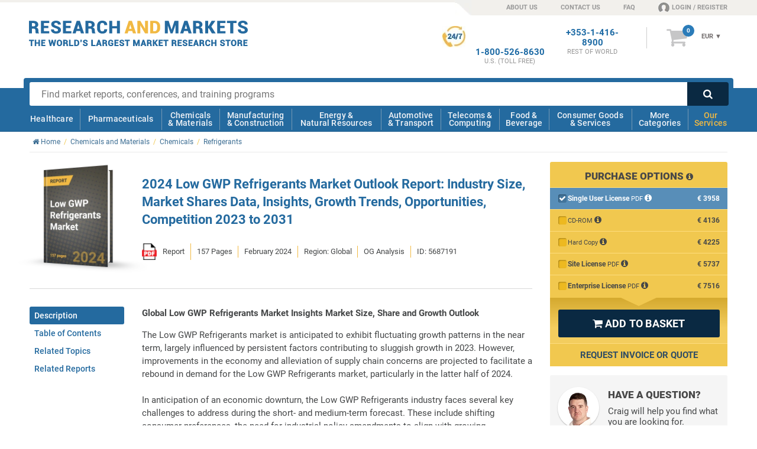

--- FILE ---
content_type: image/svg+xml
request_url: https://www.researchandmarkets.com/images/google-logo.svg
body_size: 23
content:
<?xml version="1.0" encoding="utf-8"?>
<svg viewBox="0 0 24 24" width="24" height="24" xmlns="http://www.w3.org/2000/svg">
  <g transform="matrix(1, 0, 0, 1, 27.009001, -39.238998)">
    <path fill="#4285F4" d="M -3.264 51.509 C -3.264 50.719 -3.334 49.969 -3.454 49.239 L -14.754 49.239 L -14.754 53.749 L -8.284 53.749 C -8.574 55.229 -9.424 56.479 -10.684 57.329 L -10.684 60.329 L -6.824 60.329 C -4.564 58.239 -3.264 55.159 -3.264 51.509 Z"/>
    <path fill="#34A853" d="M -14.754 63.239 C -11.514 63.239 -8.804 62.159 -6.824 60.329 L -10.684 57.329 C -11.764 58.049 -13.134 58.489 -14.754 58.489 C -17.884 58.489 -20.534 56.379 -21.484 53.529 L -25.464 53.529 L -25.464 56.619 C -23.494 60.539 -19.444 63.239 -14.754 63.239 Z"/>
    <path fill="#FBBC05" d="M -21.484 53.529 C -21.734 52.809 -21.864 52.039 -21.864 51.239 C -21.864 50.439 -21.724 49.669 -21.484 48.949 L -21.484 45.859 L -25.464 45.859 C -26.284 47.479 -26.754 49.299 -26.754 51.239 C -26.754 53.179 -26.284 54.999 -25.464 56.619 L -21.484 53.529 Z"/>
    <path fill="#EA4335" d="M -14.754 43.989 C -12.984 43.989 -11.404 44.599 -10.154 45.789 L -6.734 42.369 C -8.804 40.429 -11.514 39.239 -14.754 39.239 C -19.444 39.239 -23.494 41.939 -25.464 45.859 L -21.484 48.949 C -20.534 46.099 -17.884 43.989 -14.754 43.989 Z"/>
  </g>
</svg>